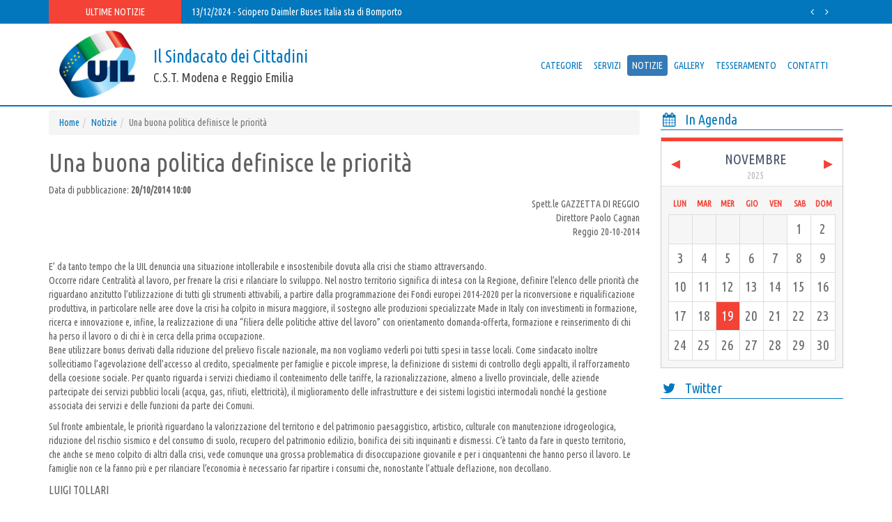

--- FILE ---
content_type: text/html; charset=UTF-8
request_url: http://uilmore.it/notizie/una-buona-politica-definisce-le-priorita/n14
body_size: 6861
content:
<!DOCTYPE html> 
<html>
	<head>
 
	<meta charset="utf-8">
	<meta name="revisit-after" content="7 days">	
	<meta name="robots" content="index, follow">
	
	<title>Una buona politica definisce le priorità - UIL Modena e Reggio Emilia</title>
	<meta name="keywords" content="lavoro, crisi, sviluppo, uil, priorità" />
	<meta name="description" content="Il Lavoro deve essere il fulcro dell'interesse del Governo e della popolazione, per frenare la crisi e rilanciare lo sviluppo. È necessario definire un elenco di priorità con la Regione per sfruttare al massimo incentivi e Fondi Europei." />

	<meta property="fb:app_id" content="1599791966911129" />
	<meta property="og:type" content="website" />
	<meta property="og:title" content="Una buona politica definisce le priorità" />
	<meta property="og:url" content="http://uilmore.it/notizie/una-buona-politica-definisce-le-priorita/n14" />
	<meta property="og:description" content="Il Lavoro deve essere il fulcro dell'interesse del Governo e della popolazione, per frenare la crisi e rilanciare lo sviluppo. È necessario definire un elenco di priorità con la Regione per sfruttare al massimo incentivi e Fondi Europei." />
	<meta property="og:image" content="http://uilmore.it/img/logo-og.jpg" />

	<meta name="viewport" content="width=device-width, initial-scale=1.0" />
	
	<link rel="shortcut icon" href="/img/favicon.png">
	<link rel="stylesheet" type="text/css" href="http://fonts.googleapis.com/css?family=Ubuntu+Condensed" />
	<link rel="stylesheet" type="text/css" href="http://uilmore.it/css/bootstrap.css" />
	<link rel="stylesheet" type="text/css" href="http://uilmore.it/css/font-awesome.min.css" />
	<link rel="stylesheet" type="text/css" href="http://uilmore.it/css/style.min.css" />

	<link rel="stylesheet" type="text/css" href="http://uilmore.it/css/plugins/calendario/calendario.css" />
		
	
	<!-- HTML5 Shim and Respond.js IE8 support of HTML5 elements and media queries -->
	<!-- WARNING: Respond.js doesn't work if you view the page via file:// -->
	<!--[if lt IE 9]>
	  <script src="https://oss.maxcdn.com/libs/html5shiv/3.7.0/html5shiv.js"></script>
	  <script src="https://oss.maxcdn.com/libs/respond.js/1.3.0/respond.min.js"></script>
	<![endif]-->
	
	</head>
    <body>	
<script>
  (function(i,s,o,g,r,a,m){i['GoogleAnalyticsObject']=r;i[r]=i[r]||function(){
  (i[r].q=i[r].q||[]).push(arguments)},i[r].l=1*new Date();a=s.createElement(o),
  m=s.getElementsByTagName(o)[0];a.async=1;a.src=g;m.parentNode.insertBefore(a,m)
  })(window,document,'script','//www.google-analytics.com/analytics.js','ga');

  ga('create', 'UA-58463157-1', 'auto');
  ga('send', 'pageview');

</script><div id="preheader">
	<div class="container">
		<div class="col-xs-2 accent">
			Ultime Notizie		</div>	
		<div class="col-xs-8">
<ul id="newsTicker"><li><a href="http://uilmore.it/notizie/sciopero-daimler-buses-italia-sta-di-bomporto/n187">13/12/2024 - Sciopero Daimler Buses Italia sta di Bomporto</a></li><li><a href="http://uilmore.it/notizie/corso-di-inglese-principianti/n186">12/09/2024 - corso di inglese principianti</a></li><li><a href="http://uilmore.it/notizie/una-firma-per-litalia/n185">26/07/2024 - UNA FIRMA PER L'ITALIA</a></li><li><a href="http://uilmore.it/notizie/manifestazione-roma-20-aprile/n184">16/04/2024 - Manifestazione Roma 20 aprile</a></li><li><a href="http://uilmore.it/notizie/sciopero-di-8-ore-11-aprile-2024/n183">10/04/2024 - SCIOPERO DI 8 ORE 11 APRILE 2024</a></li></ul>			
		</div>	
		<div class="col-xs-2 text-right">
			<a href="#" id="newsTicker-prev"><i class="fa fa-fw fa-angle-left"></i></a> 
			<a href="#" id="newsTicker-next"><i class="fa fa-fw fa-angle-right"></i></a>
		</div>	
	</div>	
</div><header>
	<div class="container">
		<div class="col-sm-6">
			<a href="http://uilmore.it/" class="logo">
				<img src="http://uilmore.it/img/logo-uil-more.png" width="135" />
			</a>
			<div class="logo-text">
				<span class="title">Il Sindacato dei Cittadini</span>
				<span class="subtitle">C.S.T. Modena e Reggio Emilia</span>
			</div>
		</div>		
		<div class="col-sm-6">
			<div id="nav-div">
				<ul class="nav nav-pills head-menu">                             
					<li><a href="http://uilmore.it/categorie.htm">Categorie</a></li>
					<li><a href="http://uilmore.it/servizi.htm">Servizi</a></li>
					<li class="active"><a href="http://uilmore.it/notizie.htm">Notizie</a></li>
					<li><a href="http://uilmore.it/gallery.htm">Gallery</a></li>
					<li><a href="http://uilmore.it/tesseramento.htm" >Tesseramento</a></li>
					<li><a href="http://uilmore.it/contatti.htm" >Contatti</a></li>
				</ul>
			</div>	

			
		</div>	
	</div>	
</header>        <div id="content" class="container">
			<div class="row">
				<div class="col-md-9">
<ol class="breadcrumb">
	<li><a href="http://uilmore.it/">Home</a></li><li><a href="http://uilmore.it/notizie.htm">Notizie</a></li><li class="active">Una buona politica definisce le priorità</li></ol><div class="row">
	<div class="col-xs-12">
		<h1>Una buona politica definisce le priorità</h1>
		Data di pubblicazione: <b>20/10/2014 10:00</b> <br/>
		<p style="text-align: right;">Spett.le GAZZETTA DI REGGIO<br /> Direttore Paolo Cagnan<br /> Reggio 20-10-2014</p>
<p><br /> E&rsquo; da tanto tempo che la UIL denuncia una situazione intollerabile e insostenibile dovuta alla crisi che stiamo attraversando.<br /> Occorre ridare Centralit&agrave; al lavoro, per frenare la crisi e rilanciare lo sviluppo. Nel nostro territorio significa di intesa con la Regione, definire l&rsquo;elenco delle priorit&agrave; che riguardano anzitutto l&rsquo;utilizzazione di tutti gli strumenti attivabili, a partire dalla programmazione dei Fondi europei 2014-2020 per la riconversione e riqualificazione produttiva, in particolare nelle aree dove la crisi ha colpito in misura maggiore, il sostegno alle produzioni specializzate Made in Italy con investimenti in formazione, ricerca e innovazione e, infine, la realizzazione di una &ldquo;filiera delle politiche attive del lavoro&rdquo; con orientamento domanda-offerta, formazione e reinserimento di chi ha perso il lavoro o di chi &egrave; in cerca della prima occupazione. <br />Bene utilizzare bonus derivati dalla riduzione del prelievo fiscale nazionale, ma non vogliamo vederli poi tutti spesi in tasse locali. Come sindacato inoltre sollecitiamo l&rsquo;agevolazione dell&rsquo;accesso al credito, specialmente per famiglie e piccole imprese, la definizione di sistemi di controllo degli appalti, il rafforzamento della coesione sociale. Per quanto riguarda i servizi chiediamo il contenimento delle tariffe, la razionalizzazione, almeno a livello provinciale, delle aziende partecipate dei servizi pubblici locali (acqua, gas, rifiuti, elettricit&agrave;), il miglioramento delle infrastrutture e dei sistemi logistici intermodali nonch&eacute; la gestione associata dei servizi e delle funzioni da parte dei Comuni.</p>
<p>Sul fronte ambientale, le priorit&agrave; riguardano la valorizzazione del territorio e del patrimonio paesaggistico, artistico, culturale con manutenzione idrogeologica, riduzione del rischio sismico e del consumo di suolo, recupero del patrimonio edilizio, bonifica dei siti inquinanti e dismessi. C&rsquo;&egrave; tanto da fare in questo territorio, che anche se meno colpito di altri dalla crisi, vede comunque una grossa problematica di disoccupazione giovanile e per i cinquantenni che hanno perso il lavoro. Le famiglie non ce la fanno pi&ugrave; e per rilanciare l&rsquo;economia &egrave; necessario far ripartire i consumi che, nonostante l&rsquo;attuale deflazione, non decollano.</p>
<p><span style="font-size: 12pt;"> LUIGI TOLLARI</span><br /><span style="font-size: 12pt;"> SEGRETARIO GENERALE CST UIL MODENA E REGGIO EMILIA</span></p>	</div>
</div>	
<hr />
<div
  class="fb-like"
  data-share="true"
  data-width="450"
  data-show-faces="true">
</div>
				</div>
				<div class="col-md-3">
<script type="text/javascript">	
	var events = {
		'12-12-2024' : '<a href="http://uilmore.it/notizie/sciopero-daimler-buses-italia-sta-di-bomporto/n187">Sciopero Daimler Buses Italia sta di Bomporto</a>','10-30-2024' : '<a href="http://uilmore.it/notizie/corso-di-inglese-principianti/n186">corso di inglese principianti</a>','07-26-2024' : '<a href="http://uilmore.it/notizie/una-firma-per-litalia/n185">UNA FIRMA PER L\'ITALIA</a>','04-20-2023' : '<a href="http://uilmore.it/notizie/manifestazione-roma-20-aprile/n184">Manifestazione Roma 20 aprile</a>','04-11-2024' : '<a href="http://uilmore.it/notizie/sciopero-di-8-ore-11-aprile-2024/n183">SCIOPERO DI 8 ORE 11 APRILE 2024</a>','03-30-2014' : '<a href="http://uilmore.it/notizie/sciopero-lavoratori-dmo/n182">Sciopero Lavoratori DMO</a>','03-11-2024' : '<a href="http://uilmore.it/notizie/corso-per-conoscere-le-erbe-spontanee/n181">Corso per conoscere le erbe spontanee</a>','03-06-2024' : '<a href="http://uilmore.it/notizie/giornata-internazionale-della-donna/n180">Giornata Internazionale della Donna</a>','01-04-2024' : '<a href="http://uilmore.it/notizie/caso-ramazzini-uil-pensionati-sistema-di-appalti-fallimentare/n178">CASO RAMAZZINI, UIL PENSIONATI \"SISTEMA DI APPALTI FALLIMENTARE\"</a>','01-04-2024' : '<a href="http://uilmore.it/notizie/comunicato-uilfpl/n179">Comunicato UILFPL</a>','12-05-2023' : '<a href="http://uilmore.it/notizie/risultati-elezioni-hera/n177">Risultati elezioni Hera</a>','11-20-2023' : '<a href="http://uilmore.it/notizie/iniziativa-uil-contro-violenza-sulle-donne/n176">Iniziativa UIL contro violenza sulle donne</a>','10-17-2023' : '<a href="http://uilmore.it/notizie/intervista-roberto-rinaldi-sulla-sicurezza-sul-lavoro/n175">Intervista Roberto Rinaldi sulla sicurezza sul lavoro</a>','09-22-2023' : '<a href="http://uilmore.it/notizie/sciopero-uilcom/n174">SCIOPERO UILCOM</a>','09-13-2023' : '<a href="http://uilmore.it/notizie/httpswwwtvquiitla-sanita-a-modena-tra-riforma-del-118-e-fuga-di-camici-bianchi/n173">Problematiche della sanità a Modena</a>','09-27-2023' : '<a href="http://uilmore.it/notizie/corso-dinglese/n172">corso d\'inglese</a>','09-08-2023' : '<a href="http://uilmore.it/notizie/httpsmfacebookcomstoryphpstoryfbidpfbid0u4yjfcrmz4t7erb8mt6nv4l3c59j8kay7pceebkzcbmpuu21ucqabe1yjachxhd9landid100090844955327/n171">Il coordinatore della Uil di Modena e Reggio Emilia Roberto Rinaldi ospite a “Detto e non detto”</a>','09-09-2023' : '<a href="http://uilmore.it/notizie/iniziativa-della-uil-pensionati-per-la-socializzazione/n169">iniziativa della UIL pensionati per la socializzazione</a>','09-06-2023' : '<a href="http://uilmore.it/notizie/sanita-nel-modenese-tanti-i-problemi-tra-cui-la-carenza-di-infermieri-il-punto-di-nicola-russo-segretario-uil-fpl-modena-e-reggio-emilia/n170">Sanità nel modenese: tanti i problemi tra cui la carenza di infermieri Il punto di Nicola Russo, Segretario Uil Fpl Modena e Reggio Emilia</a>','08-31-2023' : '<a href="http://uilmore.it/notizie/5-operai-al-lavoro-investiti-da-un-treno-in-corsa-sui-binari-non-torneranno-piu-a-casa-dalle-loro-famiglie/n167">5 operai al lavoro investiti da un treno in corsa sui binari non torneranno più a casa dalle loro famiglie</a>','09-01-2023' : '<a href="http://uilmore.it/notizie/inflazione-contratti-salari-e-costo-della-vita-diritti-fondamentali-messi-in-discussione/n168">Inflazione, contratti, salari e costo della vita : diritti fondamentali messi in discussione</a>','07-24-2023' : '<a href="http://uilmore.it/notizie/manifestazione-morti-sul-lavoro-14072023/n166">Manifestazione morti sul lavoro 14/07/2023</a>','06-24-2023' : '<a href="http://uilmore.it/notizie/cordoglio-cgil-cisl-uil-per-la-prematura-scomparsa-di-alessandra-pederzoli-moglie-del-sindaco-di-modena-muzzarelli/n165">CORDOGLIO CGIL CISL UIL PER LA PREMATURA SCOMPARSA DI ALESSANDRA PEDERZOLI MOGLIE DEL SINDACO DI MODENA MUZZARELLI</a>','06-16-2023' : '<a href="http://uilmore.it/notizie/pronto-soccorso-ennesima-violenza-contro-gli-operatori-del-pronto-soccorso-questa-volta-aggressione-fisica-al-pronto-soccorso-del-policlinico-di-modena/n164">*Pronto soccorso – ennesima violenza contro gli operatori del Pronto Soccorso questa volta aggressione fisica al Pronto soccorso del Policlinico di Modena*</a>','05-23-2023' : '<a href="http://uilmore.it/notizie/la-sicurezza-sul-lavoro-e-un-valore-imprescindibile-esempio-cnhi-modena/n163">La sicurezza sul lavoro è un valore imprescindibile : Esempio CNHI Modena</a>','05-25-2023' : '<a href="http://uilmore.it/notizie/apertura-nuova-sede-uil-carpi/n162">APERTURA NUOVA SEDE UIL CARPI</a>','05-19-2023' : '<a href="http://uilmore.it/notizie/cgil-cisl-uil-al-via-raccolta-fondi-per-le-popolazioni-colpite-dallalluvione/n161">Cgil, Cisl, Uil: “Al via raccolta fondi per le popolazioni colpite dall\'alluvione”</a>','04-03-2023' : '<a href="http://uilmore.it/notizie/una-interessante-riflessione-del-coordinamento-nazionale-uil-per-le-pari-opportunita-rispetto-alla-fase-attuale/n160">Una interessante  riflessione del Coordinamento Nazionale UIL per le pari opportunità rispetto alla fase attuale</a>','03-25-2023' : '<a href="http://uilmore.it/notizie/uil-modena-e-reggio-emiliaanche-sulla-nuova-pagina-facebook/n159">UIL Modena e Reggio Emilia anche sulla nuova pagina facebook</a>','03-21-2023' : '<a href="http://uilmore.it/notizie/contro-il-cyberbullismo-solidarieta-alla-ferrari/n158">Contro il cyberbullismo solidarietà alla Ferrari</a>','03-02-2023' : '<a href="http://uilmore.it/notizie/roberto-rinaldi-nuovo-coordinatore-uil-modena-e-reggio-emilia/n157">Roberto Rinaldi nuovo coordinatore UIL MODENA E REGGIO EMILIA</a>','01-04-2023' : '<a href="http://uilmore.it/notizie/costituita-la-uil-emilia-romagna-sedi-e-servizi/n155">Costituita la UIL EMILIA ROMAGNA Sedi e servizi</a>','01-04-2023' : '<a href="http://uilmore.it/notizie/informazioni-su-isee-assegno-unico-e-reddito-di-cittadinanza/n156">informazioni su ISEE, ASSEGNO UNICO e REDDITO DI CITTADINANZA</a>','12-24-2022' : '<a href="http://uilmore.it/notizie/una-manovra-finanziaria-2023-da-cestinare/n154">Una manovra finanziaria 2023 da cestinare</a>','10-28-2022' : '<a href="http://uilmore.it/notizie/le-proposte-delle-associazioni-dei-consumatori-sul-caro-bollette/n153">Le proposte delle Associazioni dei consumatori sul caro bollette</a>','10-11-2022' : '<a href="http://uilmore.it/notizie/coop-soc-gsa-appalto-hesperia-hospital-le-lavoratrici-sullorlo-del-burnout/n152">COOP. SOC GSA, APPALTO HESPERIA HOSPITAL, LE LAVORATRICI SULL’ORLO DEL BURNOUT</a>','09-06-2022' : '<a href="http://uilmore.it/notizie/cpc-incontro-coi-sindacati-di-categoria-sui-piani-di-sviluppo/n151">CPC : Incontro coi sindacati di categoria sui piani di sviluppo</a>','08-31-2022' : '<a href="http://uilmore.it/notizie/tecnoferrari-sottoscritto-un-innovativo-accordo-aziendale/n150">Tecnoferrari sottoscritto un innovativo accordo aziendale</a>','05-01-2021' : '<a href="http://uilmore.it/notizie/intervento-al-comizio-del-1-maggio-a-carpi-di-alberto-zanetti-della-segreteria-provinciale-della-uil/n141">Intervento al comizio del 1° maggio a Carpi di Alberto Zanetti della segreteria provinciale della UIL</a>','05-01-2018' : '<a href="http://uilmore.it/notizie/1-maggio-festa-del-lavoro/n115">1° maggio festa del lavoro Carpi</a>','05-01-2018' : '<a href="http://uilmore.it/notizie/1-maggio-festa-del-lavoro-sassuolo/n116">1° maggio festa del lavoro Sassuolo</a>','01-29-2016' : '<a href="http://uilmore.it/notizie/benvenuto-segretario/n67">Benvenuto Segretario</a>','04-15-2015' : '<a href="http://uilmore.it/notizie/sciopero-nazionale-nel-turismo-per-il-rinnovo-del-ccnl/n37">Sciopero nazionale nel Turismo per il rinnovo del CCNL</a>','03-08-2015' : '<a href="http://uilmore.it/notizie/8-marzo-2015-limpegno-della-uil-per-luguaglianza/n35">8 marzo 2015 . L\'impegno della UIL per l\'uguaglianza</a>','01-30-2015' : '<a href="http://uilmore.it/notizie/convocazione-consiglio-confederale-uil-emilia-romagna/n18">Convocazione Consiglio Confederale UIL Emilia Romagna</a>','01-19-2015' : '<a href="http://uilmore.it/notizie/sciopero-alla-maserati/n17">Sciopero alla Maserati</a>','01-09-2015' : '<a href="http://uilmore.it/notizie/per-non-dimenticare/n15">Per non dimenticare</a>','12-12-2014' : '<a href="http://uilmore.it/notizie/sciopero-generale-comizio-tollari-segretario-generale-uil-modena-e-reggio-emilia/n12">Sciopero generale 12/12/2014 - Comizio di Tollari, Segretario Generale Uil Modena e Reggio Emilia</a>'	};
</script>

<aside>
	<section>
		<div class="title"><i class="fa fa-fw fa-calendar"></i>In Agenda</div>
		<div class="body">
			<div class="custom-calendar-wrap condensed">
				<div id="custom-inner" class="custom-inner">
					<div class="custom-header clearfix">
						<nav>
							<span id="custom-prev" class="custom-prev"></span>
							<span id="custom-next" class="custom-next"></span>
						</nav>
						<h2 id="custom-month" class="custom-month"></h2>
						<h3 id="custom-year" class="custom-year"></h3>
					</div>
					<div id="calendar" class="fc-calendar-container"></div>
				</div>
			</div>			
		</div>
	</section>
	
	<section>
		<div class="title"><i class="fa fa-fw fa-twitter"></i>Twitter</div>
		<div class="body">
			<div id="twitter_div" class="BoxRightEvidence2">
				<a class="twitter-timeline" data-lang="it" href="https://twitter.com/UILofficial" data-widget-id="256785923218477056">Tweets di @UILofficial</a>
				<script>!function(d,s,id){var js,fjs=d.getElementsByTagName(s)[0];if(!d.getElementById(id)){js=d.createElement(s);js.id=id;js.src="//platform.twitter.com/widgets.js";fjs.parentNode.insertBefore(js,fjs);}}(document,"script","twitter-wjs");</script>

			</div>
			
		</div>
	</section>
	<section>
		<div class="title"><i class="fa fa-fw fa-paperclip"></i>Link Utili</div>
		<div class="body">
			<ul class="banner">
<li><a href="http://uil.it/" target="_blank"><img class="img-responsive" src="http://uilmore.it//files/link-utili/banner-uil-nazionale.png" alt="UIL Nazionale - Unione Nazionale del Lavoro" title="UIL Nazionale - Unione Nazionale del Lavoro" /></a></li><li><a href="http://www.uilemiliaromagna.net/" target="_blank"><img class="img-responsive" src="http://uilmore.it//files/link-utili/UIL il sindacato delle persone.png" alt="Uil Emilia-Romagna" title="Uil Emilia-Romagna" /></a></li><li><a href="https://terzomillennio.uil.it/" target="_blank"><img class="img-responsive" src="http://uilmore.it//files/link-utili/TERZO MILLENNIO.png" alt="UIL TERZO MILLENNIO" title="UIL TERZO MILLENNIO" /></a></li>			</ul>
		</div>
	</section>
	
	
</aside>				</div>
			</div>	
		</div>
<div id="footer">
	<div class="container">
		© 2025 tutti i diritti riservati - UIL Modena e Reggio Emilia - Email: <a href="mailto:contatti@uilmore.it">contatti@uilmore.it</a>	</div>	
</div>	<script type="text/javascript" src="http://uilmore.it/js/libs/jquery.min.js"></script>
	<script type="text/javascript" src="http://uilmore.it/js/libs/bootstrap.min.js"></script>		
	<script type="text/javascript" src="http://uilmore.it/js/plugins/calendario/modernizr.js"></script>		
	<script type="text/javascript" src="http://uilmore.it/js/plugins/calendario/jquery.calendario.js"></script>		
	<script type="text/javascript" src="http://uilmore.it/js/plugins/news-ticker/jquery.newsTicker.min.js"></script>		
		
	<script src="http://uilmore.it/js/app.js" type="text/javascript"></script>
   </body>
</html>

--- FILE ---
content_type: text/css; charset=utf-8
request_url: http://uilmore.it/css/style.min.css
body_size: 3768
content:
body{font-family:Ubuntu Condensed,sans-serif;font-size:14px;color:#616161}a,a:active,a:link,a:visited{color:#0277bd;text-decoration:none}a,a.inv:active,a.inv:link,a.inv:visited,a:hover{color:#f44336}a.inv:hover{color:#fff}#preheader{background-color:#0277bd;color:#fff}#preheader [class^=col]{padding-top:7px;padding-bottom:7px}#preheader .accent{background-color:#f44336;text-transform:uppercase;text-align:center}#preheader a,#preheader a:active,#preheader a:link,#preheader a:visited{color:#fff}#preheader a:hover{color:#f44336}#preheader #newsTicker{margin:0;padding:0;list-style:none}header{background:#fff;border-bottom:2px solid #0277bd;padding:10px 0;margin-bottom:5px;width:100%;z-index:9999;-webkit-transition:all .5s ease;-moz-transition:all .5s ease;-ms-transition:all .5s ease;-o-transition:all .5s ease;transition:all .5s ease}header .logo{float:left;margin-right:25px;-webkit-transition:all .5s ease;-moz-transition:all .5s ease;-ms-transition:all .5s ease;-o-transition:all .5s ease;transition:all .5s ease}header .logo>img{width:110px;-webkit-transition:all .5s ease;-moz-transition:all .5s ease;-ms-transition:all .5s ease;-o-transition:all .5s ease;transition:all .5s ease}header .logo-text{margin-top:20px;-webkit-transition:all .5s ease;-moz-transition:all .5s ease;-ms-transition:all .5s ease;-o-transition:all .5s ease;transition:all .5s ease}header .logo-text .title{font-size:25px;color:#0277bd;display:block;-webkit-transition:all .5s ease;-moz-transition:all .5s ease;-ms-transition:all .5s ease;-o-transition:all .5s ease;transition:all .5s ease}header .logo-text .subtitle{font-size:18px;color:#424242;display:block;-webkit-transition:all .5s ease;-moz-transition:all .5s ease;-ms-transition:all .5s ease;-o-transition:all .5s ease;transition:all .5s ease}header #nav-div{float:right}header ul.nav{margin-top:35px}header ul.nav>li>a{padding:5px 7px;text-transform:uppercase}header.small{position:fixed;top:0;border-bottom:1px solid #0277bd;padding:5px 0;-webkit-box-shadow:0 2px 5px 0 rgba(0,0,0,.1);box-shadow:0 2px 5px 0 rgba(0,0,0,.1)}header.small .logo>img{width:60px}header.small .logo-text{margin-top:3px}header.small .logo-text .title{font-size:20px}header.small .logo-text .subtitle{font-size:14px}header.small ul.nav{margin-top:12px}.news h3{margin:0 0 5px;white-space:nowrap;overflow:hidden;text-overflow:ellipsis;text-transform:normal}.news section{padding:5px;margin-top:10px}.news section:hover{background-color:#f2f2f2}#content iframe{max-width:100%!important}aside section{margin-bottom:15px}aside section>.title{font-size:20px;color:#0277bd;margin-bottom:10px;border-bottom:1px solid #0277bd}aside section>.title>i{margin-right:10px}aside section ul.banner{padding-left:0;list-style:none}aside section ul.banner li{margin-bottom:10px}#footer{margin-top:20px;background-color:#0277bd;color:#fff;padding:7px 0;text-align:center;font-size:12px}#footer a{font-weight:400;color:#fff}#footer a:hover{text-decoration:underline}.twitter-timeline{float:none;width:100%!important;height:350px!important}.bgSizeContain{height:150px;background-size:cover}.gmaps{margin-bottom:10px;width:100%;min-height:423px;height:auto!important;height:423px}.breadcrumb{margin-bottom:0}.thumb{margin-bottom:15px}.thumb p{margin-top:10px;white-space:nowrap;overflow:hidden;text-overflow:ellipsis}@media screen and (max-width:767px){header{position:fixed;top:0;border-bottom:1px solid #0277bd;padding:5px 0;-webkit-box-shadow:0 2px 5px 0 rgba(0,0,0,.1);box-shadow:0 2px 5px 0 rgba(0,0,0,.1)}header .logo>img{width:60px}header .logo-text{margin-top:3px}header .logo-text .title{font-size:20px}header .logo-text .subtitle{font-size:14px}header #nav-div{float:none;text-align:center;font-size:12px}header ul.nav{margin-top:12px}#content{margin-top:60px}}

--- FILE ---
content_type: text/plain
request_url: https://www.google-analytics.com/j/collect?v=1&_v=j102&a=2144820942&t=pageview&_s=1&dl=http%3A%2F%2Fuilmore.it%2Fnotizie%2Funa-buona-politica-definisce-le-priorita%2Fn14&ul=en-us%40posix&dt=Una%20buona%20politica%20definisce%20le%20priorit%C3%A0%20-%20UIL%20Modena%20e%20Reggio%20Emilia&sr=1280x720&vp=1280x720&_u=IEBAAEABAAAAACAAI~&jid=2018180277&gjid=1039441780&cid=1272290230.1763584512&tid=UA-58463157-1&_gid=1400151677.1763584512&_r=1&_slc=1&z=1681099091
body_size: -284
content:
2,cG-P40519LRP7

--- FILE ---
content_type: application/javascript; charset=utf-8
request_url: http://uilmore.it/js/app.js
body_size: 3138
content:
window.fbAsyncInit = function() {
FB.init({
  appId      : '1599791966911129',
  xfbml      : true,
  version    : 'v2.2'
});
};

(function(d, s, id){
 var js, fjs = d.getElementsByTagName(s)[0];
 if (d.getElementById(id)) {return;}
 js = d.createElement(s); js.id = id;
 js.src = "//connect.facebook.net/it_IT/sdk.js";
 fjs.parentNode.insertBefore(js, fjs);
}(document, 'script', 'facebook-jssdk'));


$(function() {

/*
	// Stack menu when collapsed
	$('#bs-example-navbar-collapse-1').on('show.bs.collapse', function() {
		$('.nav-pills').addClass('nav-stacked');
	});

	// Unstack menu when not collapsed
	$('#bs-example-navbar-collapse-1').on('hide.bs.collapse', function() {
		$('.nav-pills').removeClass('nav-stacked');
	});
*/
	
	// News Ticker (News che scorrono nel pre-header)
	$('#newsTicker').newsTicker({
		max_rows: 1,
		duration: 5000,
		prevButton: $('#newsTicker-prev'),
		nextButton: $('#newsTicker-next')
	});	
		
	// Calendario laterale
	var transEndEventNames = {
			'WebkitTransition' : 'webkitTransitionEnd',
			'MozTransition' : 'transitionend',
			'OTransition' : 'oTransitionEnd',
			'msTransition' : 'MSTransitionEnd',
			'transition' : 'transitionend'
		},
		transEndEventName = transEndEventNames[ Modernizr.prefixed( 'transition' ) ],
		$wrapper = $( '#custom-inner' ),
		$calendar = $( '#calendar' ),
		cal = $calendar.calendario( {
			onDayClick : function( $el, $contentEl, dateProperties ) {

				if( $contentEl.length > 0 ) {
					showEvents( $contentEl, dateProperties );
				}

			},
			caldata : events,
			displayWeekAbbr : true
		} ),
		$month = $( '#custom-month' ).html( cal.getMonthName() ),
		$year = $( '#custom-year' ).html( cal.getYear() );

	$( '#custom-next' ).on( 'click', function() {
		cal.gotoNextMonth( updateMonthYear );
	} );
	$( '#custom-prev' ).on( 'click', function() {
		cal.gotoPreviousMonth( updateMonthYear );
	} );

	function updateMonthYear() {				
		$month.html( cal.getMonthName() );
		$year.html( cal.getYear() );
	}
	function showEvents( $contentEl, dateProperties ) {

		hideEvents();
		
		var $events = $( '<div id="custom-content-reveal" class="custom-content-reveal"><h4>Eventi per il ' + dateProperties.day + ' ' + dateProperties.monthname + ' ' + dateProperties.year + '</h4></div>' ),
			$close = $( '<span class="custom-content-close"></span>' ).on( 'click', hideEvents );

		$events.append( $contentEl.html() , $close ).insertAfter( $wrapper );
		
		setTimeout( function() {
			$events.css( 'top', '0%' );
		}, 25 );

	}
	function hideEvents() {

		var $events = $( '#custom-content-reveal' );
		if( $events.length > 0 ) {
			
			$events.css( 'top', '100%' );
			Modernizr.csstransitions ? $events.on( transEndEventName, function() { $( this ).remove(); } ) : $events.remove();

		}

	}
		
	// Header rimpicciolito
	$(window).scroll(function(){
		var header = $('header');
		var headerOffset = header.scrollTop() + header.height();
		var curOffset = $(this).scrollTop();
		
		if (curOffset > headerOffset) 
		{
			header.addClass('small');
			$('#preheader').hide();
		} 
		else
		{
			header.removeClass('small');
			$('#preheader').show();
		}
		
    })
});